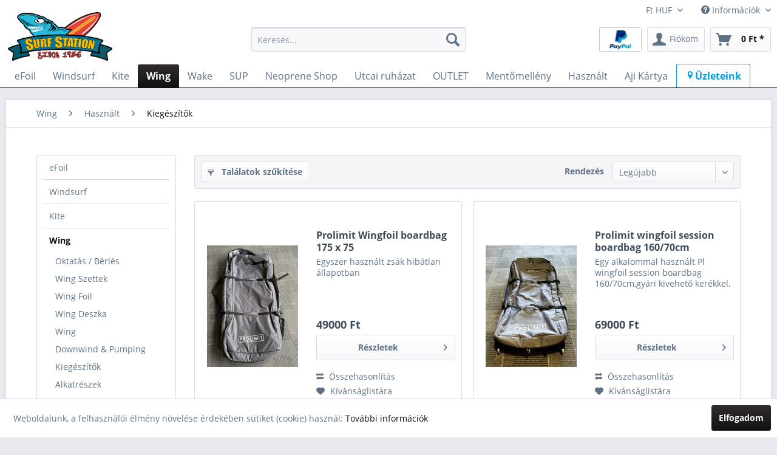

--- FILE ---
content_type: text/html; charset=UTF-8
request_url: https://www.surfstation.hu/wing/hasznalt/kiegeszitok/
body_size: 14364
content:
<!DOCTYPE html> <html class="no-js" lang="hu-HU" itemscope="itemscope" itemtype="http://schema.org/WebPage"> <head> <meta charset="utf-8"> <meta name="author" content="Surfstation Kft." /> <meta name="robots" content="index,follow" /> <meta name="revisit-after" content="7 days" /> <meta name="keywords" content="" /> <meta name="description" content="Magyarország legnagyobb Windsurf, Kitesurf felszerelés választéka. Szörf, windszörf, kite, kiteszörf, wakeboard, vízisport felszerelés és ruházat kategóriákban. Gaastra, Taboue, F-One, Brunotti deszkák. Prolimit és Manera neoprene ruházat webáruház. Windsurf portál. Fizetés akár PayPal és hitelkértya segítségével is lehetgésges. " /> <meta property="og:type" content="product.group" /> <meta property="og:site_name" content="Surfstation" /> <meta property="og:title" content="Kiegészítők" /> <meta property="og:description" content="Magyarország legnagyobb Windsurf, Kitesurf felszerelés választéka. Szörf, windszörf, kite, kiteszörf, wakeboard, vízisport felszerelés és ruházat…" /> <meta name="twitter:card" content="product" /> <meta name="twitter:site" content="Surfstation" /> <meta name="twitter:title" content="Kiegészítők" /> <meta name="twitter:description" content="Magyarország legnagyobb Windsurf, Kitesurf felszerelés választéka. Szörf, windszörf, kite, kiteszörf, wakeboard, vízisport felszerelés és ruházat…" /> <meta property="og:image" content="https://www.surfstation.hu/media/image/4e/f8/42/surfstation-logo-500w.png" /> <meta name="twitter:image" content="https://www.surfstation.hu/media/image/4e/f8/42/surfstation-logo-500w.png" /> <meta itemprop="copyrightHolder" content="Surfstation" /> <meta itemprop="copyrightYear" content="2018" /> <meta itemprop="isFamilyFriendly" content="True" /> <meta itemprop="image" content="https://www.surfstation.hu/media/image/4e/f8/42/surfstation-logo-500w.png" /> <meta name="viewport" content="width=device-width, initial-scale=1.0"> <meta name="mobile-web-app-capable" content="yes"> <meta name="apple-mobile-web-app-title" content="Surfstation"> <meta name="apple-mobile-web-app-capable" content="yes"> <meta name="apple-mobile-web-app-status-bar-style" content="default"> <link rel="apple-touch-icon-precomposed" href="https://www.surfstation.hu/media/image/6f/06/61/surfstation-apple-touch-180w.png"> <link rel="shortcut icon" href="https://www.surfstation.hu/media/image/46/41/13/surfstation-windows-tile-150x150.png"> <meta name="msapplication-navbutton-color" content="#111111" /> <meta name="application-name" content="Surfstation" /> <meta name="msapplication-starturl" content="https://www.surfstation.hu/" /> <meta name="msapplication-window" content="width=1024;height=768" /> <meta name="msapplication-TileImage" content="https://www.surfstation.hu/media/image/46/41/13/surfstation-windows-tile-150x150.png"> <meta name="msapplication-TileColor" content="#111111"> <meta name="theme-color" content="#111111" /> <link rel="canonical" href="https://www.surfstation.hu/wing/hasznalt/kiegeszitok/"/> <title itemprop="name">Kiegészítők | Használt | Wing | Surfstation</title> <link href="/web/cache/1697385925_961e74b7c51a958bd83ef70263d2e4b4.css" media="all" rel="stylesheet" type="text/css" /> <style> .emotion--banner-slider .banner-slider--title{ font-size: 17px; background: rgba(0,0,0,0.5) } .customProductSlider{ text-align: center; font-size: 20px !important; } .panel.has--border { border: none !important; } </style> <script>
window.basketData = {
hasData: false,
data:[]
};
</script> <div data-googleAnalytics="true" data-googleConversionID="" data-googleConversionLabel="" data-googleConversionLanguage="" data-googleTrackingID="UA-123178066-1" data-googleAnonymizeIp="1" data-googleOptOutCookie="" data-googleTrackingLibrary="ua" data-realAmount="" data-showCookieNote="1" data-cookieNoteMode="0" > </div> </head> <body class="is--ctl-listing is--act-index" > <div id="fb-root"></div> <script async defer crossorigin="anonymous" src="https://connect.facebook.net/hu_HU/sdk.js#xfbml=1&version=v15.0" nonce="vkVTKXsj"></script> <div class="page-wrap"> <noscript class="noscript-main"> <div class="alert is--warning"> <div class="alert--icon"> <i class="icon--element icon--warning"></i> </div> <div class="alert--content"> Az Surfstation összes funkciójának használatához ajánljuk, hogy ellenőrizze a Javascript beállításait. </div> </div> </noscript> <header class="header-main"> <div class="top-bar"> <div class="container block-group"> <nav class="top-bar--navigation block" role="menubar">  <div class="top-bar--currency navigation--entry"> <form method="post" class="currency--form"> <div class="field--select"> <div class="select-field"> <select name="__currency" class="currency--select" data-auto-submit="true"> <option value="3" selected="selected"> Ft HUF </option> <option value="4"> &euro; EUR </option> </select> </div> </div> </form> </div>  <div class="navigation--entry entry--compare is--hidden" role="menuitem" aria-haspopup="true" data-drop-down-menu="true">   </div> <div class="navigation--entry entry--service has--drop-down" role="menuitem" aria-haspopup="true" data-drop-down-menu="true"> <i class="icon--service"></i> Információk <ul class="service--list is--rounded" role="menu"> <li class="service--entry" role="menuitem"> <a class="service--link" href="http://eepurl.com/hQ8y_T" title="Hírlevél" target="_blank" rel="nofollow noopener"> Hírlevél </a> </li> <li class="service--entry" role="menuitem"> <a class="service--link" href="https://www.surfstation.hu/kapcsolat" title="Kapcsolat" target="_parent"> Kapcsolat </a> </li> <li class="service--entry" role="menuitem"> <a class="service--link" href="https://www.surfstation.hu/sitemap" title="Oldaltérkép" > Oldaltérkép </a> </li> <li class="service--entry" role="menuitem"> <a class="service--link" href="https://www.surfstation.hu/palyazatok" title="Pályázatok" > Pályázatok </a> </li> <li class="service--entry" role="menuitem"> <a class="service--link" href="https://www.surfstation.hu/szallitasi-informaciok" title="Szállítási információk" > Szállítási információk </a> </li> <li class="service--entry" role="menuitem"> <a class="service--link" href="https://www.surfstation.hu/uezleteink" title="Üzleteink" > Üzleteink </a> </li> </ul> </div> </nav> </div> </div> <div class="container header--navigation"> <div class="logo-main block-group" role="banner"> <div class="logo--shop block"> <a class="logo--link" href="https://www.surfstation.hu/" title="Surfstation - Váltás a kedzőoldalra"> <picture> <source srcset="https://www.surfstation.hu/media/image/4e/f8/42/surfstation-logo-500w.png" media="(min-width: 78.75em)"> <source srcset="https://www.surfstation.hu/media/image/4e/f8/42/surfstation-logo-500w.png" media="(min-width: 64em)"> <source srcset="https://www.surfstation.hu/media/image/4e/f8/42/surfstation-logo-500w.png" media="(min-width: 48em)"> <img srcset="https://www.surfstation.hu/media/image/4e/f8/42/surfstation-logo-500w.png" alt="Surfstation - Váltás a kedzőoldalra" /> </picture> </a> </div> </div> <nav class="shop--navigation block-group"> <ul class="navigation--list block-group" role="menubar"> <li class="navigation--entry entry--menu-left" role="menuitem"> <a class="entry--link entry--trigger btn is--icon-left" href="#offcanvas--left" data-offcanvas="true" data-offCanvasSelector=".sidebar-main" aria-label=""> <i class="icon--menu"></i> </a> </li> <li class="navigation--entry entry--search" role="menuitem" data-search="true" aria-haspopup="true" data-minLength="3"> <a class="btn entry--link entry--trigger" href="#show-hide--search" title="Kereső megjelenítése / bezárása" aria-label="Kereső megjelenítése / bezárása"> <i class="icon--search"></i> <span class="search--display">Kereső</span> </a> <form action="/search" method="get" class="main-search--form"> <input type="search" name="sSearch" aria-label="Keresés..." class="main-search--field" autocomplete="off" autocapitalize="off" placeholder="Keresés..." maxlength="30" /> <button type="submit" class="main-search--button" aria-label="Kereső"> <i class="icon--search"></i> <span class="main-search--text">Kereső</span> </button> <div class="form--ajax-loader">&nbsp;</div> </form> <div class="main-search--results"></div> </li>  <li class="navigation--entry entry--notepad" role="menuitem"> <a href="https://www.paypal.com/hu/webapps/mpp/personal" title="Hogyan működik a PayPal" onclick="javascript:window.open('https://www.paypal.com/hu/webapps/mpp/personal','WIPaypal','toolbar=no, location=no, directories=no, status=no, menubar=no, scrollbars=yes, resizable=yes, width=1060, height=700'); return false;" rel="nofollow noopener"> <img src="https://www.paypalobjects.com/webstatic/mktg/logo/pp_cc_mark_37x23.jpg" border="0" alt="PayPal Logo" style="padding:0; border: none; width: 70px;" class="btn"> </a> </li> <li class="navigation--entry entry--account with-slt" role="menuitem" data-offcanvas="true" data-offCanvasSelector=".account--dropdown-navigation"> <a href="https://www.surfstation.hu/account" title="Fiókom" aria-label="Fiókom" class="btn is--icon-left entry--link account--link"> <i class="icon--account"></i> <span class="account--display"> Fiókom </span> </a> <div class="account--dropdown-navigation"> <div class="navigation--smartphone"> <div class="entry--close-off-canvas"> <a href="#close-account-menu" class="account--close-off-canvas" title="Menü bezárása" aria-label="Menü bezárása"> Menü bezárása <i class="icon--arrow-right"></i> </a> </div> </div> <div class="account--menu is--rounded is--personalized"> <span class="navigation--headline"> Fiókom </span> <div class="account--menu-container"> <ul class="sidebar--navigation navigation--list is--level0 show--active-items"> <li class="navigation--entry"> <span class="navigation--signin"> <a href="https://www.surfstation.hu/account#hide-registration" class="blocked--link btn is--primary navigation--signin-btn" data-collapseTarget="#registration" data-action="close"> Belépés </a> <span class="navigation--register"> vagy <a href="https://www.surfstation.hu/account#show-registration" class="blocked--link" data-collapseTarget="#registration" data-action="open"> regisztráció </a> </span> </span> </li> <li class="navigation--entry"> <a href="https://www.surfstation.hu/account" title="Áttekintés" class="navigation--link"> Áttekintés </a> </li> <li class="navigation--entry"> <a href="https://www.surfstation.hu/account/profile" title="Profil" class="navigation--link" rel="nofollow"> Profil </a> </li> <li class="navigation--entry"> <a href="https://www.surfstation.hu/address/index/sidebar/" title="Címek" class="navigation--link" rel="nofollow"> Címek </a> </li> <li class="navigation--entry"> <a href="https://www.surfstation.hu/account/payment" title="Fizetési módok" class="navigation--link" rel="nofollow"> Fizetési módok </a> </li> <li class="navigation--entry"> <a href="https://www.surfstation.hu/StripePaymentAccount/manageCreditCards" title="Kártyák kezelése" class="navigation--link"> Kártyák kezelése </a> </li> <li class="navigation--entry"> <a href="https://www.surfstation.hu/account/orders" title="Megrendelések" class="navigation--link" rel="nofollow"> Megrendelések </a> </li> <li class="navigation--entry"> <a href="https://www.surfstation.hu/account/downloads" title="Letöltések" class="navigation--link" rel="nofollow"> Letöltések </a> </li> <li class="navigation--entry"> <a href="https://www.surfstation.hu/note" title="Kívánságlista" class="navigation--link" rel="nofollow"> Kívánságlista </a> </li> </ul> </div> </div> </div> </li> <li class="navigation--entry entry--cart" role="menuitem"> <a class="btn is--icon-left cart--link" href="https://www.surfstation.hu/checkout/cart" title="Kosár" aria-label="Kosár"> <span class="cart--display"> Kosár </span> <span class="badge is--primary is--minimal cart--quantity is--hidden">0</span> <i class="icon--basket"></i> <span class="cart--amount"> 0&nbsp;Ft * </span> </a> <div class="ajax-loader">&nbsp;</div> </li>  </ul> </nav> <div class="container--ajax-cart" data-collapse-cart="true" data-displayMode="offcanvas"></div> </div> </header> <nav class="navigation-main"> <div class="container" data-menu-scroller="true" data-listSelector=".navigation--list.container" data-viewPortSelector=".navigation--list-wrapper"> <div class="navigation--list-wrapper"> <ul class="navigation--list container" role="menubar" itemscope="itemscope" itemtype="http://schema.org/SiteNavigationElement"> <li class="navigation--entry" role="menuitem"><a class="navigation--link"href="https://www.surfstation.hu/efoil/" title="eFoil"itemprop="url"><span itemprop="name">eFoil</span></a></li><li class="navigation--entry" role="menuitem"><a class="navigation--link"href="https://www.surfstation.hu/windsurf/" title="Windsurf"itemprop="url"><span itemprop="name">Windsurf</span></a></li><li class="navigation--entry" role="menuitem"><a class="navigation--link"href="https://www.surfstation.hu/kite/" title="Kite"itemprop="url"><span itemprop="name">Kite</span></a></li><li class="navigation--entry is--active" role="menuitem"><a class="navigation--link is--active"href="https://www.surfstation.hu/wing/" title="Wing"itemprop="url"><span itemprop="name">Wing</span></a></li><li class="navigation--entry" role="menuitem"><a class="navigation--link"href="https://www.surfstation.hu/wake/" title="Wake"itemprop="url"><span itemprop="name">Wake</span></a></li><li class="navigation--entry" role="menuitem"><a class="navigation--link"href="https://www.surfstation.hu/sup/" title="SUP"itemprop="url"><span itemprop="name">SUP</span></a></li><li class="navigation--entry" role="menuitem"><a class="navigation--link"href="https://www.surfstation.hu/neoprene-shop/" title="Neoprene Shop"itemprop="url"><span itemprop="name">Neoprene Shop</span></a></li><li class="navigation--entry" role="menuitem"><a class="navigation--link"href="https://www.surfstation.hu/utcai-ruhazat/" title="Utcai ruházat"itemprop="url"><span itemprop="name">Utcai ruházat</span></a></li><li class="navigation--entry" role="menuitem"><a class="navigation--link"href="https://www.surfstation.hu/outlet/" title="OUTLET"itemprop="url"><span itemprop="name">OUTLET</span></a></li><li class="navigation--entry" role="menuitem"><a class="navigation--link"href="https://www.surfstation.hu/mentomelleny/" title="Mentőmellény"itemprop="url"><span itemprop="name">Mentőmellény</span></a></li><li class="navigation--entry" role="menuitem"><a class="navigation--link"href="https://www.surfstation.hu/hasznalt/" title="Használt"itemprop="url"><span itemprop="name">Használt</span></a></li><li class="navigation--entry" role="menuitem"><a class="navigation--link"href="https://www.surfstation.hu/aji-kartya/" title="Aji Kártya"itemprop="url"><span itemprop="name">Aji Kártya</span></a></li><li class="navigation--entry is--home"role="menuitem" style="border-top-left-radius: 3px;border-top-right-radius: 3px;border-bottom-right-radius: 0;border-bottom-left-radius: 0;border-top: 1px solid #009EE0;border-right: 1px solid #009EE0;border-left: 1px solid #009EE0"><a class="navigation--link"href="/uezleteink"title="Kezdőlap"itemprop="url"style="color: #009EE0; font-weight: bold"><span itemprop="name"><i class="icon--location"></i>Üzleteink</span></a></li> </ul> </div> <div class="advanced-menu" data-advanced-menu="true" data-hoverDelay="300"> <div class="menu--container"> <div class="button-container"> <a href="https://www.surfstation.hu/efoil/" class="button--category" aria-label=" Összes eFoil" title=" Összes eFoil"> <i class="icon--arrow-right"></i> Összes eFoil </a> <span class="button--close"> <i class="icon--cross"></i> </span> </div> <div class="content--wrapper has--content"> <ul class="menu--list menu--level-0 columns--4" style="width: 100%;"> <li class="menu--list-item item--level-0" style="width: 100%"> <a href="https://www.surfstation.hu/efoil/oktatas-berles/" class="menu--list-item-link" aria-label="Oktatás / Bérlés" title="Oktatás / Bérlés">Oktatás / Bérlés</a> </li> <li class="menu--list-item item--level-0" style="width: 100%"> <a href="https://www.surfstation.hu/efoil/e-foil-szettek/" class="menu--list-item-link" aria-label="E-Foil szettek" title="E-Foil szettek">E-Foil szettek</a> </li> <li class="menu--list-item item--level-0" style="width: 100%"> <a href="https://www.surfstation.hu/efoil/alkatreszek/" class="menu--list-item-link" aria-label="Alkatrészek" title="Alkatrészek">Alkatrészek</a> </li> <li class="menu--list-item item--level-0" style="width: 100%"> <a href="https://www.surfstation.hu/efoil/kiegeszitok/" class="menu--list-item-link" aria-label="Kiegészítők" title="Kiegészítők">Kiegészítők</a> </li> </ul> </div> </div> <div class="menu--container"> <div class="button-container"> <a href="https://www.surfstation.hu/windsurf/" class="button--category" aria-label=" Összes Windsurf" title=" Összes Windsurf"> <i class="icon--arrow-right"></i> Összes Windsurf </a> <span class="button--close"> <i class="icon--cross"></i> </span> </div> <div class="content--wrapper has--content"> <ul class="menu--list menu--level-0 columns--4" style="width: 100%;"> <li class="menu--list-item item--level-0" style="width: 100%"> <a href="https://www.surfstation.hu/windsurf/komplett-szettek/" class="menu--list-item-link" aria-label="Komplett Szettek" title="Komplett Szettek">Komplett Szettek</a> </li> <li class="menu--list-item item--level-0" style="width: 100%"> <a href="https://www.surfstation.hu/windsurf/deszka/" class="menu--list-item-link" aria-label="Deszka" title="Deszka">Deszka</a> </li> <li class="menu--list-item item--level-0" style="width: 100%"> <a href="https://www.surfstation.hu/windsurf/vitorla/" class="menu--list-item-link" aria-label="Vitorla" title="Vitorla">Vitorla</a> </li> <li class="menu--list-item item--level-0" style="width: 100%"> <a href="https://www.surfstation.hu/windsurf/wind-foil/" class="menu--list-item-link" aria-label="Wind Foil" title="Wind Foil">Wind Foil</a> </li> <li class="menu--list-item item--level-0" style="width: 100%"> <a href="https://www.surfstation.hu/windsurf/alkatreszek/" class="menu--list-item-link" aria-label="Alkatrészek" title="Alkatrészek">Alkatrészek</a> </li> <li class="menu--list-item item--level-0" style="width: 100%"> <a href="https://www.surfstation.hu/windsurf/kiegeszitok/" class="menu--list-item-link" aria-label="Kiegészítők" title="Kiegészítők">Kiegészítők</a> </li> <li class="menu--list-item item--level-0" style="width: 100%"> <a href="https://www.surfstation.hu/windsurf/hasznalt/" class="menu--list-item-link" aria-label="Használt" title="Használt">Használt</a> </li> <li class="menu--list-item item--level-0" style="width: 100%"> <a href="https://www.surfstation.hu/windsurf/chums/" class="menu--list-item-link" aria-label="Chums" title="Chums">Chums</a> </li> </ul> </div> </div> <div class="menu--container"> <div class="button-container"> <a href="https://www.surfstation.hu/kite/" class="button--category" aria-label=" Összes Kite" title=" Összes Kite"> <i class="icon--arrow-right"></i> Összes Kite </a> <span class="button--close"> <i class="icon--cross"></i> </span> </div> <div class="content--wrapper has--content"> <ul class="menu--list menu--level-0 columns--4" style="width: 100%;"> <li class="menu--list-item item--level-0" style="width: 100%"> <a href="https://www.surfstation.hu/kite/oktatas-berles/" class="menu--list-item-link" aria-label="Oktatás / Bérlés" title="Oktatás / Bérlés">Oktatás / Bérlés</a> </li> <li class="menu--list-item item--level-0" style="width: 100%"> <a href="https://www.surfstation.hu/kite/komplett-kite-szett/" class="menu--list-item-link" aria-label="Komplett kite szett" title="Komplett kite szett">Komplett kite szett</a> </li> <li class="menu--list-item item--level-0" style="width: 100%"> <a href="https://www.surfstation.hu/kite/kite-bar/" class="menu--list-item-link" aria-label="Kite &amp; Bar" title="Kite &amp; Bar">Kite & Bar</a> </li> <li class="menu--list-item item--level-0" style="width: 100%"> <a href="https://www.surfstation.hu/kite/kite-deszka/" class="menu--list-item-link" aria-label="Kite Deszka" title="Kite Deszka">Kite Deszka</a> </li> <li class="menu--list-item item--level-0" style="width: 100%"> <a href="https://www.surfstation.hu/kite/kite-foil/" class="menu--list-item-link" aria-label="Kite Foil" title="Kite Foil">Kite Foil</a> </li> <li class="menu--list-item item--level-0" style="width: 100%"> <a href="https://www.surfstation.hu/kite/alkatreszek/" class="menu--list-item-link" aria-label="Alkatrészek" title="Alkatrészek">Alkatrészek</a> </li> <li class="menu--list-item item--level-0" style="width: 100%"> <a href="https://www.surfstation.hu/kite/kiegeszitok/" class="menu--list-item-link" aria-label="Kiegészítők" title="Kiegészítők">Kiegészítők</a> </li> <li class="menu--list-item item--level-0" style="width: 100%"> <a href="https://www.surfstation.hu/kite/hasznalt/" class="menu--list-item-link" aria-label="Használt" title="Használt">Használt</a> </li> <li class="menu--list-item item--level-0" style="width: 100%"> <a href="https://www.surfstation.hu/kite/chums/" class="menu--list-item-link" aria-label="Chums" title="Chums">Chums</a> </li> </ul> </div> </div> <div class="menu--container"> <div class="button-container"> <a href="https://www.surfstation.hu/wing/" class="button--category" aria-label=" Összes Wing" title=" Összes Wing"> <i class="icon--arrow-right"></i> Összes Wing </a> <span class="button--close"> <i class="icon--cross"></i> </span> </div> <div class="content--wrapper has--content"> <ul class="menu--list menu--level-0 columns--4" style="width: 100%;"> <li class="menu--list-item item--level-0" style="width: 100%"> <a href="https://www.surfstation.hu/wing/oktatas-berles/" class="menu--list-item-link" aria-label="Oktatás / Bérlés" title="Oktatás / Bérlés">Oktatás / Bérlés</a> </li> <li class="menu--list-item item--level-0" style="width: 100%"> <a href="https://www.surfstation.hu/wing/wing-szettek/" class="menu--list-item-link" aria-label="Wing Szettek" title="Wing Szettek">Wing Szettek</a> </li> <li class="menu--list-item item--level-0" style="width: 100%"> <a href="https://www.surfstation.hu/wing/wing-foil/" class="menu--list-item-link" aria-label="Wing Foil" title="Wing Foil">Wing Foil</a> </li> <li class="menu--list-item item--level-0" style="width: 100%"> <a href="https://www.surfstation.hu/wing/wing-deszka/" class="menu--list-item-link" aria-label="Wing Deszka" title="Wing Deszka">Wing Deszka</a> </li> <li class="menu--list-item item--level-0" style="width: 100%"> <a href="https://www.surfstation.hu/wing/wing/" class="menu--list-item-link" aria-label="Wing" title="Wing">Wing</a> </li> <li class="menu--list-item item--level-0" style="width: 100%"> <a href="https://www.surfstation.hu/wing/downwind-pumping/" class="menu--list-item-link" aria-label="Downwind &amp; Pumping" title="Downwind &amp; Pumping">Downwind & Pumping</a> </li> <li class="menu--list-item item--level-0" style="width: 100%"> <a href="https://www.surfstation.hu/wing/kiegeszitok/" class="menu--list-item-link" aria-label="Kiegészítők" title="Kiegészítők">Kiegészítők</a> </li> <li class="menu--list-item item--level-0" style="width: 100%"> <a href="https://www.surfstation.hu/wing/alkatreszek/" class="menu--list-item-link" aria-label="Alkatrészek" title="Alkatrészek">Alkatrészek</a> </li> <li class="menu--list-item item--level-0" style="width: 100%"> <a href="https://www.surfstation.hu/wing/hasznalt/" class="menu--list-item-link" aria-label="Használt" title="Használt">Használt</a> </li> </ul> </div> </div> <div class="menu--container"> <div class="button-container"> <a href="https://www.surfstation.hu/wake/" class="button--category" aria-label=" Összes Wake" title=" Összes Wake"> <i class="icon--arrow-right"></i> Összes Wake </a> <span class="button--close"> <i class="icon--cross"></i> </span> </div> <div class="content--wrapper has--content"> <ul class="menu--list menu--level-0 columns--4" style="width: 100%;"> <li class="menu--list-item item--level-0" style="width: 100%"> <a href="https://www.surfstation.hu/wake/wakeboard-szettek/" class="menu--list-item-link" aria-label="Wakeboard szettek" title="Wakeboard szettek">Wakeboard szettek</a> </li> <li class="menu--list-item item--level-0" style="width: 100%"> <a href="https://www.surfstation.hu/wake/deszka-koetes/" class="menu--list-item-link" aria-label="Deszka&amp;Kötés" title="Deszka&amp;Kötés">Deszka&Kötés</a> </li> <li class="menu--list-item item--level-0" style="width: 100%"> <a href="https://www.surfstation.hu/wake/wake-foil/" class="menu--list-item-link" aria-label="Wake Foil" title="Wake Foil">Wake Foil</a> </li> <li class="menu--list-item item--level-0" style="width: 100%"> <a href="https://www.surfstation.hu/wake/tube/" class="menu--list-item-link" aria-label="Tube" title="Tube">Tube</a> </li> <li class="menu--list-item item--level-0" style="width: 100%"> <a href="https://www.surfstation.hu/wake/surf-ski/" class="menu--list-item-link" aria-label="Surf &amp; Ski" title="Surf &amp; Ski">Surf & Ski</a> </li> <li class="menu--list-item item--level-0" style="width: 100%"> <a href="https://www.surfstation.hu/wake/kiegeszitok/" class="menu--list-item-link" aria-label="Kiegészítők" title="Kiegészítők">Kiegészítők</a> </li> <li class="menu--list-item item--level-0" style="width: 100%"> <a href="https://www.surfstation.hu/wake/hasznalt/" class="menu--list-item-link" aria-label="Használt" title="Használt">Használt</a> </li> <li class="menu--list-item item--level-0" style="width: 100%"> <a href="https://www.surfstation.hu/wake/chums/" class="menu--list-item-link" aria-label="Chums" title="Chums">Chums</a> </li> </ul> </div> </div> <div class="menu--container"> <div class="button-container"> <a href="https://www.surfstation.hu/sup/" class="button--category" aria-label=" Összes SUP" title=" Összes SUP"> <i class="icon--arrow-right"></i> Összes SUP </a> <span class="button--close"> <i class="icon--cross"></i> </span> </div> <div class="content--wrapper has--content"> <ul class="menu--list menu--level-0 columns--4" style="width: 100%;"> <li class="menu--list-item item--level-0" style="width: 100%"> <a href="https://www.surfstation.hu/sup/sup-deszkak/" class="menu--list-item-link" aria-label="SUP deszkák" title="SUP deszkák">SUP deszkák</a> </li> <li class="menu--list-item item--level-0" style="width: 100%"> <a href="https://www.surfstation.hu/sup/windsurf-sup/" class="menu--list-item-link" aria-label="Windsurf SUP" title="Windsurf SUP">Windsurf SUP</a> </li> <li class="menu--list-item item--level-0" style="width: 100%"> <a href="https://www.surfstation.hu/sup/mentomelleny/" class="menu--list-item-link" aria-label="Mentőmellény" title="Mentőmellény">Mentőmellény</a> </li> <li class="menu--list-item item--level-0" style="width: 100%"> <a href="https://www.surfstation.hu/sup/alkatreszek/" class="menu--list-item-link" aria-label="Alkatrészek" title="Alkatrészek">Alkatrészek</a> </li> <li class="menu--list-item item--level-0" style="width: 100%"> <a href="https://www.surfstation.hu/sup/kiegeszitok/" class="menu--list-item-link" aria-label="Kiegészítők" title="Kiegészítők">Kiegészítők</a> </li> <li class="menu--list-item item--level-0" style="width: 100%"> <a href="https://www.surfstation.hu/foil/sup-foil/" class="menu--list-item-link" aria-label="Sup Foil" title="Sup Foil">Sup Foil</a> </li> <li class="menu--list-item item--level-0" style="width: 100%"> <a href="https://www.surfstation.hu/hasznalt/sup/" class="menu--list-item-link" aria-label="Használt" title="Használt">Használt</a> </li> <li class="menu--list-item item--level-0" style="width: 100%"> <a href="https://www.surfstation.hu/sup/chums/" class="menu--list-item-link" aria-label="Chums" title="Chums">Chums</a> </li> </ul> </div> </div> <div class="menu--container"> <div class="button-container"> <a href="https://www.surfstation.hu/neoprene-shop/" class="button--category" aria-label=" Összes Neoprene Shop" title=" Összes Neoprene Shop"> <i class="icon--arrow-right"></i> Összes Neoprene Shop </a> <span class="button--close"> <i class="icon--cross"></i> </span> </div> <div class="content--wrapper has--content"> <ul class="menu--list menu--level-0 columns--4" style="width: 100%;"> <li class="menu--list-item item--level-0" style="width: 100%"> <a href="https://www.surfstation.hu/neoprene-shop/neoprene-szettek/" class="menu--list-item-link" aria-label="Neoprene szettek" title="Neoprene szettek">Neoprene szettek</a> </li> <li class="menu--list-item item--level-0" style="width: 100%"> <a href="https://www.surfstation.hu/neoprene-shop/ferfi/" class="menu--list-item-link" aria-label="Férfi" title="Férfi">Férfi</a> </li> <li class="menu--list-item item--level-0" style="width: 100%"> <a href="https://www.surfstation.hu/neoprene-shop/noi/" class="menu--list-item-link" aria-label="Női" title="Női">Női</a> </li> <li class="menu--list-item item--level-0" style="width: 100%"> <a href="https://www.surfstation.hu/neoprene-shop/junior/" class="menu--list-item-link" aria-label="Junior" title="Junior">Junior</a> </li> <li class="menu--list-item item--level-0" style="width: 100%"> <a href="https://www.surfstation.hu/neoprene-shop/felso-nadrag/" class="menu--list-item-link" aria-label="Felső &amp; Nadrág" title="Felső &amp; Nadrág">Felső & Nadrág</a> </li> <li class="menu--list-item item--level-0" style="width: 100%"> <a href="https://www.surfstation.hu/neoprene-shop/kiegeszitok/" class="menu--list-item-link" aria-label="Kiegészítők" title="Kiegészítők">Kiegészítők</a> </li> <li class="menu--list-item item--level-0" style="width: 100%"> <a href="https://www.surfstation.hu/neoprene-shop/lycra/" class="menu--list-item-link" aria-label="Lycra" title="Lycra">Lycra</a> </li> <li class="menu--list-item item--level-0" style="width: 100%"> <a href="https://www.surfstation.hu/neoprene-shop/alaoeltoezet/" class="menu--list-item-link" aria-label="Aláöltözet" title="Aláöltözet">Aláöltözet</a> </li> <li class="menu--list-item item--level-0" style="width: 100%"> <a href="https://www.surfstation.hu/neoprene-shop/hasznalt/" class="menu--list-item-link" aria-label="Használt" title="Használt">Használt</a> </li> </ul> </div> </div> <div class="menu--container"> <div class="button-container"> <a href="https://www.surfstation.hu/utcai-ruhazat/" class="button--category" aria-label=" Összes Utcai ruházat" title=" Összes Utcai ruházat"> <i class="icon--arrow-right"></i> Összes Utcai ruházat </a> <span class="button--close"> <i class="icon--cross"></i> </span> </div> <div class="content--wrapper has--content"> <ul class="menu--list menu--level-0 columns--4" style="width: 100%;"> <li class="menu--list-item item--level-0" style="width: 100%"> <a href="https://www.surfstation.hu/utcai-ruhazat/polok/" class="menu--list-item-link" aria-label="Pólók" title="Pólók">Pólók</a> </li> <li class="menu--list-item item--level-0" style="width: 100%"> <a href="https://www.surfstation.hu/utcai-ruhazat/puloverek/" class="menu--list-item-link" aria-label="Pulóverek" title="Pulóverek">Pulóverek</a> </li> <li class="menu--list-item item--level-0" style="width: 100%"> <a href="https://www.surfstation.hu/utcai-ruhazat/sapkak/" class="menu--list-item-link" aria-label="Sapkák" title="Sapkák">Sapkák</a> </li> <li class="menu--list-item item--level-0" style="width: 100%"> <a href="https://www.surfstation.hu/utcai-ruhazat/boardshort/" class="menu--list-item-link" aria-label="Boardshort" title="Boardshort">Boardshort</a> </li> <li class="menu--list-item item--level-0" style="width: 100%"> <a href="https://www.surfstation.hu/utcai-ruhazat/napszemueveg/" class="menu--list-item-link" aria-label="Napszemüveg" title="Napszemüveg">Napszemüveg</a> </li> </ul> </div> </div> <div class="menu--container"> <div class="button-container"> <a href="https://www.surfstation.hu/outlet/" class="button--category" aria-label=" Összes OUTLET" title=" Összes OUTLET"> <i class="icon--arrow-right"></i> Összes OUTLET </a> <span class="button--close"> <i class="icon--cross"></i> </span> </div> <div class="content--wrapper has--content"> <ul class="menu--list menu--level-0 columns--4" style="width: 100%;"> <li class="menu--list-item item--level-0" style="width: 100%"> <a href="https://www.surfstation.hu/outlet/neopren-ruhak/" class="menu--list-item-link" aria-label="Neoprén ruhák" title="Neoprén ruhák">Neoprén ruhák</a> </li> <li class="menu--list-item item--level-0" style="width: 100%"> <a href="https://www.surfstation.hu/outlet/vizisport-kiegeszitok/" class="menu--list-item-link" aria-label="Vizisport kiegészítők" title="Vizisport kiegészítők">Vizisport kiegészítők</a> </li> <li class="menu--list-item item--level-0" style="width: 100%"> <a href="https://www.surfstation.hu/wing/hasznalt/" class="menu--list-item-link" aria-label="Wing Használt" title="Wing Használt" target="https://www.surfstation.hu/wing/">Wing Használt</a> </li> <li class="menu--list-item item--level-0" style="width: 100%"> <a href="https://www.surfstation.hu/kite/hasznalt/" class="menu--list-item-link" aria-label="Kite Használt" title="Kite Használt" target="https://www.surfstation.hu/kite/">Kite Használt</a> </li> <li class="menu--list-item item--level-0" style="width: 100%"> <a href="https://www.surfstation.hu/windsurf/hasznalt/" class="menu--list-item-link" aria-label="Windsurf Használt" title="Windsurf Használt" target="https://www.surfstation.hu/winds">Windsurf Használt</a> </li> <li class="menu--list-item item--level-0" style="width: 100%"> <a href="https://www.surfstation.hu/outlet/sup-wake-hasznalt/" class="menu--list-item-link" aria-label="SUP&amp;Wake Használt" title="SUP&amp;Wake Használt">SUP&Wake Használt</a> </li> </ul> </div> </div> <div class="menu--container"> <div class="button-container"> <a href="https://www.surfstation.hu/mentomelleny/" class="button--category" aria-label=" Összes Mentőmellény" title=" Összes Mentőmellény"> <i class="icon--arrow-right"></i> Összes Mentőmellény </a> <span class="button--close"> <i class="icon--cross"></i> </span> </div> </div> <div class="menu--container"> <div class="button-container"> <a href="https://www.surfstation.hu/hasznalt/" class="button--category" aria-label=" Összes Használt" title=" Összes Használt"> <i class="icon--arrow-right"></i> Összes Használt </a> <span class="button--close"> <i class="icon--cross"></i> </span> </div> <div class="content--wrapper has--content"> <ul class="menu--list menu--level-0 columns--4" style="width: 100%;"> <li class="menu--list-item item--level-0" style="width: 100%"> <a href="https://www.surfstation.hu/hasznalt/windsurf/" class="menu--list-item-link" aria-label="Windsurf" title="Windsurf">Windsurf</a> </li> <li class="menu--list-item item--level-0" style="width: 100%"> <a href="https://www.surfstation.hu/kite/hasznalt/" class="menu--list-item-link" aria-label="Kite" title="Kite" target="_blank">Kite</a> </li> <li class="menu--list-item item--level-0" style="width: 100%"> <a href="https://www.surfstation.hu/hasznalt/wake/" class="menu--list-item-link" aria-label="Wake" title="Wake">Wake</a> </li> <li class="menu--list-item item--level-0" style="width: 100%"> <a href="https://www.surfstation.hu/hasznalt/sup/" class="menu--list-item-link" aria-label="SUP" title="SUP">SUP</a> </li> <li class="menu--list-item item--level-0" style="width: 100%"> <a href="https://www.surfstation.hu/hasznalt/wing/" class="menu--list-item-link" aria-label="Wing" title="Wing">Wing</a> </li> </ul> </div> </div> <div class="menu--container"> <div class="button-container"> <a href="https://www.surfstation.hu/aji-kartya/" class="button--category" aria-label=" Összes Aji Kártya" title=" Összes Aji Kártya"> <i class="icon--arrow-right"></i> Összes Aji Kártya </a> <span class="button--close"> <i class="icon--cross"></i> </span> </div> </div> </div> </div> </nav> <section class=" content-main container block-group"> <nav class="content--breadcrumb block"> <ul class="breadcrumb--list" role="menu" itemscope itemtype="http://schema.org/BreadcrumbList"> <li role="menuitem" class="breadcrumb--entry" itemprop="itemListElement" itemscope itemtype="http://schema.org/ListItem"> <a class="breadcrumb--link" href="https://www.surfstation.hu/wing/" title="Wing" itemprop="item"> <link itemprop="url" href="https://www.surfstation.hu/wing/" /> <span class="breadcrumb--title" itemprop="name">Wing</span> </a> <meta itemprop="position" content="0" /> </li> <li role="none" class="breadcrumb--separator"> <i class="icon--arrow-right"></i> </li> <li role="menuitem" class="breadcrumb--entry" itemprop="itemListElement" itemscope itemtype="http://schema.org/ListItem"> <a class="breadcrumb--link" href="https://www.surfstation.hu/wing/hasznalt/" title="Használt" itemprop="item"> <link itemprop="url" href="https://www.surfstation.hu/wing/hasznalt/" /> <span class="breadcrumb--title" itemprop="name">Használt</span> </a> <meta itemprop="position" content="1" /> </li> <li role="none" class="breadcrumb--separator"> <i class="icon--arrow-right"></i> </li> <li role="menuitem" class="breadcrumb--entry is--active" itemprop="itemListElement" itemscope itemtype="http://schema.org/ListItem"> <a class="breadcrumb--link" href="https://www.surfstation.hu/wing/hasznalt/kiegeszitok/" title="Kiegészítők" itemprop="item"> <link itemprop="url" href="https://www.surfstation.hu/wing/hasznalt/kiegeszitok/" /> <span class="breadcrumb--title" itemprop="name">Kiegészítők</span> </a> <meta itemprop="position" content="2" /> </li> </ul> </nav> <div class="content-main--inner"> <div id='cookie-consent' class='off-canvas is--left' data-cookie-consent-manager='true'> <div class='cookie-consent--header cookie-consent--close'> Cookie-Einstellungen <i class="icon--arrow-right"></i> </div> <div class='cookie-consent--description'> Diese Website benutzt Cookies, die für den technischen Betrieb der Website erforderlich sind und stets gesetzt werden. Andere Cookies, die den Komfort bei Benutzung dieser Website erhöhen, der Direktwerbung dienen oder die Interaktion mit anderen Websites und sozialen Netzwerken vereinfachen sollen, werden nur mit Ihrer Zustimmung gesetzt. </div> </div> <aside class="sidebar-main off-canvas"> <div class="navigation--smartphone"> <ul class="navigation--list "> <li class="navigation--entry entry--close-off-canvas"> <a href="#close-categories-menu" title="Menü bezárása" class="navigation--link"> Menü bezárása <i class="icon--arrow-right"></i> </a> </li> </ul> <div class="mobile--switches">  <div class="top-bar--currency navigation--entry"> <form method="post" class="currency--form"> <div class="field--select"> <div class="select-field"> <select name="__currency" class="currency--select" data-auto-submit="true"> <option value="3" selected="selected"> Ft HUF </option> <option value="4"> &euro; EUR </option> </select> </div> </div> </form> </div>  </div> </div> <div class="sidebar--categories-wrapper" data-subcategory-nav="true" data-mainCategoryId="37" data-categoryId="1435" data-fetchUrl="/widgets/listing/getCategory/categoryId/1435"> <div class="categories--headline navigation--headline"> Kategóriák </div> <div class="sidebar--categories-navigation"> <ul class="sidebar--navigation categories--navigation navigation--list is--drop-down is--level0 is--rounded" role="menu"> <li class="navigation--entry has--sub-children" role="menuitem"> <a class="navigation--link link--go-forward" href="https://www.surfstation.hu/efoil/" data-categoryId="1500" data-fetchUrl="/widgets/listing/getCategory/categoryId/1500" title="eFoil" > eFoil <span class="is--icon-right"> <i class="icon--arrow-right"></i> </span> </a> </li> <li class="navigation--entry has--sub-children" role="menuitem"> <a class="navigation--link link--go-forward" href="https://www.surfstation.hu/windsurf/" data-categoryId="664" data-fetchUrl="/widgets/listing/getCategory/categoryId/664" title="Windsurf" > Windsurf <span class="is--icon-right"> <i class="icon--arrow-right"></i> </span> </a> </li> <li class="navigation--entry has--sub-children" role="menuitem"> <a class="navigation--link link--go-forward" href="https://www.surfstation.hu/kite/" data-categoryId="697" data-fetchUrl="/widgets/listing/getCategory/categoryId/697" title="Kite" > Kite <span class="is--icon-right"> <i class="icon--arrow-right"></i> </span> </a> </li> <li class="navigation--entry is--active has--sub-categories has--sub-children" role="menuitem"> <a class="navigation--link is--active has--sub-categories link--go-forward" href="https://www.surfstation.hu/wing/" data-categoryId="1173" data-fetchUrl="/widgets/listing/getCategory/categoryId/1173" title="Wing" > Wing <span class="is--icon-right"> <i class="icon--arrow-right"></i> </span> </a> <ul class="sidebar--navigation categories--navigation navigation--list is--level1 is--rounded" role="menu"> <li class="navigation--entry has--sub-children" role="menuitem"> <a class="navigation--link link--go-forward" href="https://www.surfstation.hu/wing/oktatas-berles/" data-categoryId="1707" data-fetchUrl="/widgets/listing/getCategory/categoryId/1707" title="Oktatás / Bérlés" > Oktatás / Bérlés <span class="is--icon-right"> <i class="icon--arrow-right"></i> </span> </a> </li> <li class="navigation--entry has--sub-children" role="menuitem"> <a class="navigation--link link--go-forward" href="https://www.surfstation.hu/wing/wing-szettek/" data-categoryId="1630" data-fetchUrl="/widgets/listing/getCategory/categoryId/1630" title="Wing Szettek" > Wing Szettek <span class="is--icon-right"> <i class="icon--arrow-right"></i> </span> </a> </li> <li class="navigation--entry has--sub-children" role="menuitem"> <a class="navigation--link link--go-forward" href="https://www.surfstation.hu/wing/wing-foil/" data-categoryId="1632" data-fetchUrl="/widgets/listing/getCategory/categoryId/1632" title="Wing Foil" > Wing Foil <span class="is--icon-right"> <i class="icon--arrow-right"></i> </span> </a> </li> <li class="navigation--entry has--sub-children" role="menuitem"> <a class="navigation--link link--go-forward" href="https://www.surfstation.hu/wing/wing-deszka/" data-categoryId="1634" data-fetchUrl="/widgets/listing/getCategory/categoryId/1634" title="Wing Deszka" > Wing Deszka <span class="is--icon-right"> <i class="icon--arrow-right"></i> </span> </a> </li> <li class="navigation--entry has--sub-children" role="menuitem"> <a class="navigation--link link--go-forward" href="https://www.surfstation.hu/wing/wing/" data-categoryId="1224" data-fetchUrl="/widgets/listing/getCategory/categoryId/1224" title="Wing" > Wing <span class="is--icon-right"> <i class="icon--arrow-right"></i> </span> </a> </li> <li class="navigation--entry" role="menuitem"> <a class="navigation--link" href="https://www.surfstation.hu/wing/downwind-pumping/" data-categoryId="1648" data-fetchUrl="/widgets/listing/getCategory/categoryId/1648" title="Downwind &amp; Pumping" > Downwind & Pumping </a> </li> <li class="navigation--entry has--sub-children" role="menuitem"> <a class="navigation--link link--go-forward" href="https://www.surfstation.hu/wing/kiegeszitok/" data-categoryId="1393" data-fetchUrl="/widgets/listing/getCategory/categoryId/1393" title="Kiegészítők" > Kiegészítők <span class="is--icon-right"> <i class="icon--arrow-right"></i> </span> </a> </li> <li class="navigation--entry" role="menuitem"> <a class="navigation--link" href="https://www.surfstation.hu/wing/alkatreszek/" data-categoryId="1256" data-fetchUrl="/widgets/listing/getCategory/categoryId/1256" title="Alkatrészek" > Alkatrészek </a> </li> <li class="navigation--entry is--active has--sub-categories has--sub-children" role="menuitem"> <a class="navigation--link is--active has--sub-categories link--go-forward" href="https://www.surfstation.hu/wing/hasznalt/" data-categoryId="1389" data-fetchUrl="/widgets/listing/getCategory/categoryId/1389" title="Használt" > Használt <span class="is--icon-right"> <i class="icon--arrow-right"></i> </span> </a> <ul class="sidebar--navigation categories--navigation navigation--list is--level2 navigation--level-high is--rounded" role="menu"> <li class="navigation--entry" role="menuitem"> <a class="navigation--link" href="https://www.surfstation.hu/wing/hasznalt/f-one-wing/" data-categoryId="1434" data-fetchUrl="/widgets/listing/getCategory/categoryId/1434" title="F-ONE WING" > F-ONE WING </a> </li> <li class="navigation--entry" role="menuitem"> <a class="navigation--link" href="https://www.surfstation.hu/wing/hasznalt/egyeb-wing/" data-categoryId="1402" data-fetchUrl="/widgets/listing/getCategory/categoryId/1402" title="EGYÉB WING" > EGYÉB WING </a> </li> <li class="navigation--entry" role="menuitem"> <a class="navigation--link" href="https://www.surfstation.hu/wing/hasznalt/komplett/" data-categoryId="1404" data-fetchUrl="/widgets/listing/getCategory/categoryId/1404" title="Komplett" > Komplett </a> </li> <li class="navigation--entry" role="menuitem"> <a class="navigation--link" href="https://www.surfstation.hu/wing/hasznalt/deszka/" data-categoryId="1401" data-fetchUrl="/widgets/listing/getCategory/categoryId/1401" title="Deszka" > Deszka </a> </li> <li class="navigation--entry" role="menuitem"> <a class="navigation--link" href="https://www.surfstation.hu/wing/hasznalt/foil/" data-categoryId="1403" data-fetchUrl="/widgets/listing/getCategory/categoryId/1403" title="Foil" > Foil </a> </li> <li class="navigation--entry is--active" role="menuitem"> <a class="navigation--link is--active" href="https://www.surfstation.hu/wing/hasznalt/kiegeszitok/" data-categoryId="1435" data-fetchUrl="/widgets/listing/getCategory/categoryId/1435" title="Kiegészítők" > Kiegészítők </a> </li> </ul> </li> </ul> </li> <li class="navigation--entry has--sub-children" role="menuitem"> <a class="navigation--link link--go-forward" href="https://www.surfstation.hu/wake/" data-categoryId="725" data-fetchUrl="/widgets/listing/getCategory/categoryId/725" title="Wake" > Wake <span class="is--icon-right"> <i class="icon--arrow-right"></i> </span> </a> </li> <li class="navigation--entry has--sub-children" role="menuitem"> <a class="navigation--link link--go-forward" href="https://www.surfstation.hu/sup/" data-categoryId="738" data-fetchUrl="/widgets/listing/getCategory/categoryId/738" title="SUP" > SUP <span class="is--icon-right"> <i class="icon--arrow-right"></i> </span> </a> </li> <li class="navigation--entry has--sub-children" role="menuitem"> <a class="navigation--link link--go-forward" href="https://www.surfstation.hu/neoprene-shop/" data-categoryId="573" data-fetchUrl="/widgets/listing/getCategory/categoryId/573" title="Neoprene Shop" > Neoprene Shop <span class="is--icon-right"> <i class="icon--arrow-right"></i> </span> </a> </li> <li class="navigation--entry has--sub-children" role="menuitem"> <a class="navigation--link link--go-forward" href="https://www.surfstation.hu/utcai-ruhazat/" data-categoryId="1611" data-fetchUrl="/widgets/listing/getCategory/categoryId/1611" title="Utcai ruházat" > Utcai ruházat <span class="is--icon-right"> <i class="icon--arrow-right"></i> </span> </a> </li> <li class="navigation--entry has--sub-children" role="menuitem"> <a class="navigation--link link--go-forward" href="https://www.surfstation.hu/outlet/" data-categoryId="1660" data-fetchUrl="/widgets/listing/getCategory/categoryId/1660" title="OUTLET" > OUTLET <span class="is--icon-right"> <i class="icon--arrow-right"></i> </span> </a> </li> <li class="navigation--entry" role="menuitem"> <a class="navigation--link" href="https://www.surfstation.hu/mentomelleny/" data-categoryId="1229" data-fetchUrl="/widgets/listing/getCategory/categoryId/1229" title="Mentőmellény" > Mentőmellény </a> </li> <li class="navigation--entry has--sub-children" role="menuitem"> <a class="navigation--link link--go-forward" href="https://www.surfstation.hu/hasznalt/" data-categoryId="491" data-fetchUrl="/widgets/listing/getCategory/categoryId/491" title="Használt" > Használt <span class="is--icon-right"> <i class="icon--arrow-right"></i> </span> </a> </li> <li class="navigation--entry" role="menuitem"> <a class="navigation--link" href="https://www.surfstation.hu/aji-kartya/" data-categoryId="863" data-fetchUrl="/widgets/listing/getCategory/categoryId/863" title="Aji Kártya" > Aji Kártya </a> </li> <li class="navigation--entry" role="menuitem"> <a class="navigation--link" href="https://www.surfstation.hu/esemenyek/" data-categoryId="1375" data-fetchUrl="/widgets/listing/getCategory/categoryId/1375" title="Események" > Események </a> </li> <li class="navigation--entry" role="menuitem"> <a class="navigation--link" href="https://www.surfstation.hu/hirek/" data-categoryId="1305" data-fetchUrl="/widgets/listing/getCategory/categoryId/1305" title="Hírek" > Hírek </a> </li> <li class="navigation--entry has--sub-children" role="menuitem"> <a class="navigation--link link--go-forward" href="https://www.surfstation.hu/rolunk/" data-categoryId="59" data-fetchUrl="/widgets/listing/getCategory/categoryId/59" title="Rólunk" > Rólunk <span class="is--icon-right"> <i class="icon--arrow-right"></i> </span> </a> </li> </ul> </div> <div class="shop-sites--container is--rounded"> <div class="shop-sites--headline navigation--headline"> Információk </div> <ul class="shop-sites--navigation sidebar--navigation navigation--list is--drop-down is--level0" role="menu"> <li class="navigation--entry" role="menuitem"> <a class="navigation--link" href="http://eepurl.com/hQ8y_T" title="Hírlevél" data-categoryId="53" data-fetchUrl="/widgets/listing/getCustomPage/pageId/53" target="_blank" rel="nofollow noopener"> Hírlevél </a> </li> <li class="navigation--entry" role="menuitem"> <a class="navigation--link" href="https://www.surfstation.hu/kapcsolat" title="Kapcsolat" data-categoryId="52" data-fetchUrl="/widgets/listing/getCustomPage/pageId/52" target="_parent"> Kapcsolat </a> </li> <li class="navigation--entry" role="menuitem"> <a class="navigation--link" href="https://www.surfstation.hu/sitemap" title="Oldaltérkép" data-categoryId="54" data-fetchUrl="/widgets/listing/getCustomPage/pageId/54" > Oldaltérkép </a> </li> <li class="navigation--entry" role="menuitem"> <a class="navigation--link" href="https://www.surfstation.hu/palyazatok" title="Pályázatok" data-categoryId="63" data-fetchUrl="/widgets/listing/getCustomPage/pageId/63" > Pályázatok </a> </li> <li class="navigation--entry" role="menuitem"> <a class="navigation--link" href="https://www.surfstation.hu/szallitasi-informaciok" title="Szállítási információk" data-categoryId="49" data-fetchUrl="/widgets/listing/getCustomPage/pageId/49" > Szállítási információk </a> </li> <li class="navigation--entry" role="menuitem"> <a class="navigation--link" href="https://www.surfstation.hu/uezleteink" title="Üzleteink" data-categoryId="57" data-fetchUrl="/widgets/listing/getCustomPage/pageId/57" > Üzleteink </a> </li> </ul> </div> <div class="paypal-sidebar panel"> <div class="panel--body"> <a onclick="window.open(this.href, 'olcwhatispaypal','toolbar=no, location=no, directories=no, status=no, menubar=no, scrollbars=yes, resizable=yes, width=400, height=500'); return false;" href="https://www.paypal.com/de/cgi-bin/webscr?cmd=xpt/cps/popup/OLCWhatIsPayPal-outside" title="Elfogadjuk a PayPal -t" target="_blank" rel="nofollow noopener"> <img class="paypal-sidebar--logo" src="/engine/Shopware/Plugins/Community/Frontend/SwagPaymentPaypal/Views/responsive/frontend/_public/src/img/paypal-logo.png" alt="PayPal Logo"/> </a> </div> </div> </div> </aside> <div class="content--wrapper"> <div class="content listing--content">  <div class="listing--wrapper visible--xl visible--l visible--m visible--s visible--xs"> <div data-listing-actions="true" data-bufferTime="0" class="listing--actions is--rounded without-pagination"> <div class="action--filter-btn"> <a href="#" class="filter--trigger btn is--small" data-filter-trigger="true" data-offcanvas="true" data-offCanvasSelector=".action--filter-options" data-closeButtonSelector=".filter--close-btn"> <i class="icon--filter"></i> Találatok szűkítése <span class="action--collapse-icon"></span> </a> </div> <form class="action--sort action--content block" method="get" data-action-form="true"> <input type="hidden" name="p" value="1"> <label class="sort--label action--label">Rendezés</label> <div class="sort--select select-field"> <select name="o" class="sort--field action--field" data-auto-submit="true" data-loadingindicator="false"> <option value="1" selected="selected">Legújabb</option> <option value="8">Kiemelt termékek</option> <option value="4">Legdrágább elöl</option> <option value="2">Legnépszerűbb</option> <option value="3">Legolcsóbb elöl</option> <option value="5">Terméknév</option> <option value="9">Position</option> </select> </div> </form> <div class="action--filter-options off-canvas is--ajax-reload"> <a href="#" class="filter--close-btn" data-show-products-text="%s termék"> Szűrők bezárása <i class="icon--arrow-right"></i> </a> <div class="filter--container"> <form id="filter" method="get" data-filter-form="true" data-is-in-sidebar="false" data-listing-url="https://www.surfstation.hu/widgets/listing/listingCount/sCategory/1435" data-is-filtered="0" data-load-facets="true" data-instant-filter-result="true" class=" is--instant-filter"> <input type="hidden" name="p" value="1"/> <input type="hidden" name="o" value="1"/> <input type="hidden" name="n" value="12"/> <div class="filter--facet-container"> <div class="filter-panel filter--value facet--immediate_delivery" data-filter-type="value" data-facet-name="immediate_delivery" data-field-name="delivery"> <div class="filter-panel--flyout"> <label class="filter-panel--title" for="delivery" title="Rakt&aacute;ron"> Raktáron </label> <span class="filter-panel--input filter-panel--checkbox"> <input type="checkbox" id="delivery" name="delivery" value="1" /> <span class="input--state checkbox--state">&nbsp;</span> </span> </div> </div> <div class="filter-panel filter--multi-selection filter-facet--value-list-single facet--manufacturer" data-filter-type="value-list-single" data-facet-name="manufacturer" data-field-name="s"> <div class="filter-panel--flyout"> <label class="filter-panel--title" for="s" title="Gy&aacute;rt&oacute;"> Gyártó </label> <span class="filter-panel--icon"></span> <div class="filter-panel--content input-type--checkbox"> <ul class="filter-panel--option-list"> <li class="filter-panel--option"> <div class="option--container"> <span class="filter-panel--input filter-panel--checkbox"> <input type="checkbox" id="__s__15" name="__s__15" value="15" /> <span class="input--state checkbox--state">&nbsp;</span> </span> <label class="filter-panel--label" for="__s__15"> Brunotti </label> </div> </li> <li class="filter-panel--option"> <div class="option--container"> <span class="filter-panel--input filter-panel--checkbox"> <input type="checkbox" id="__s__44" name="__s__44" value="44" /> <span class="input--state checkbox--state">&nbsp;</span> </span> <label class="filter-panel--label" for="__s__44"> Prolimit </label> </div> </li> </ul> </div> </div> </div> </div> <div class="filter--active-container" data-reset-label="Összes szűrő törlése"> </div> </form> </div> </div> <div class="listing--paging panel--paging"> <form class="action--per-page action--content block" method="get" data-action-form="true"> <input type="hidden" name="p" value="1"> <label for="n" class="per-page--label action--label">Termék per oldal</label> <div class="per-page--select select-field"> <select id="n" name="n" class="per-page--field action--field" data-auto-submit="true" data-loadingindicator="false"> <option value="12" selected="selected">12</option> <option value="24" >24</option> <option value="36" >36</option> <option value="48" >48</option> </select> </div> </form> </div> </div> <div class="listing--container"> <div class="listing-no-filter-result"> <div class="alert is--info is--rounded is--hidden"> <div class="alert--icon"> <i class="icon--element icon--info"></i> </div> <div class="alert--content"> Nincs találat </div> </div> </div> <div class="listing" data-ajax-wishlist="true" data-compare-ajax="true" data-infinite-scrolling="true" data-loadPreviousSnippet="Előző termékek betöltése" data-loadMoreSnippet="További termékek betöltése" data-categoryId="1435" data-pages="1" data-threshold="4" data-pageShortParameter="p" > <div class="product--box box--basic" data-page-index="1" data-ordernumber="SW16045" data-category-id="1435"> <div class="box--content is--rounded"> <div class="product--badges"> </div> <div class="product--info"> <div class="emotion--banner-slider preview--image-slider image-slider" data-image-slider="true" data-thumbnails="false" data-lightbox="false" data-loopSlides="false" data-animationSpeed="500" data-arrowControls="true" data-arrowHover="true" data-autoSlideInterval="3000" data-autoSlide="false"> <div class="banner-slider--container image-slider--container"> <div class="banner-slider--slide image-slider--slide"> <div class="banner-slider--item image-slider--item"> <a href="https://www.surfstation.hu/wing/hasznalt/kiegeszitok/8348/wingfoil-boardbag-175-x-75?c=1435" title="Wingfoil boardbag 175 x 75" class="product--image"> <span class="image--element"> <span class="image--media"> <img srcset="https://www.surfstation.hu/media/image/73/8c/70/IMG_3829_200x200.jpg, https://www.surfstation.hu/media/image/e9/29/b3/IMG_3829_200x200@2x.jpg 2x" alt="Wingfoil boardbag 175 x 75" title="Wingfoil boardbag 175 x 75"/> </span> </span> </a> </div> <div class="banner-slider--item image-slider--item"> <a href="https://www.surfstation.hu/wing/hasznalt/kiegeszitok/8348/wingfoil-boardbag-175-x-75?c=1435" title="Wingfoil boardbag 175 x 75" class="product--image"> <span class="image--element"> <span class="image--media"> <img srcset="https://www.surfstation.hu/media/image/59/0f/d6/IMG_3830_200x200.jpg, https://www.surfstation.hu/media/image/35/e5/e1/IMG_3830_200x200@2x.jpg 2x" alt="Wingfoil boardbag 175 x 75" title="Wingfoil boardbag 175 x 75"/> </span> </span> </a> </div> <div class="banner-slider--item image-slider--item"> <a href="https://www.surfstation.hu/wing/hasznalt/kiegeszitok/8348/wingfoil-boardbag-175-x-75?c=1435" title="Wingfoil boardbag 175 x 75" class="product--image"> <span class="image--element"> <span class="image--media"> <img srcset="https://www.surfstation.hu/media/image/8e/0f/af/unnamed-33_200x200.jpg, https://www.surfstation.hu/media/image/fc/7d/0a/unnamed-33_200x200@2x.jpg 2x" alt="Wingfoil boardbag 175 x 75" title="Wingfoil boardbag 175 x 75"/> </span> </span> </a> </div> </div> </div> </div> <div class="product--rating-container"> </div> <a href="https://www.surfstation.hu/wing/hasznalt/kiegeszitok/8348/wingfoil-boardbag-175-x-75?c=1435" class="product--title" title="Wingfoil boardbag 175 x 75"> Prolimit Wingfoil boardbag 175 x 75 </a> <div class="product--description"> Egyszer használt zsák hibátlan állapotban </div> <div class="product--price-info"> <div class="price--unit" title="Kiszerelési egység:"> </div> <div class="product--price"> <span class="price--default is--nowrap"> 49000&nbsp;Ft </span> </div> </div> <div class="product--btn-container"> <div class="product--detail-btn"> <a href="https://www.surfstation.hu/wing/hasznalt/kiegeszitok/8348/wingfoil-boardbag-175-x-75?c=1435" class="buybox--button block btn is--icon-right is--center is--large" title="Részletek - Wingfoil boardbag 175 x 75"> Részletek <i class="icon--arrow-right"></i> </a> </div> </div> <div class="product--actions"> <form action="https://www.surfstation.hu/compare/add_article/articleID/8348" method="post"> <button type="submit" title="Összehasonlítás" aria-label="Összehasonlítás" class="product--action action--compare" data-product-compare-add="true"> <i class="icon--compare"></i> Összehasonlítás </button> </form> <form action="https://www.surfstation.hu/note/add/ordernumber/SW16045" method="post"> <button type="submit" title="Hozzáadás a kívánságlistához" aria-label="Hozzáadás a kívánságlistához" class="product--action action--note" data-ajaxUrl="https://www.surfstation.hu/note/ajaxAdd/ordernumber/SW16045" data-text="Mentve"> <i class="icon--heart"></i> <span class="action--text">Kívánságlistára</span> </button> </form> </div> </div> </div> </div> <div class="product--box box--basic" data-page-index="1" data-ordernumber="SW15880" data-category-id="1435"> <div class="box--content is--rounded"> <div class="product--badges"> </div> <div class="product--info"> <div class="emotion--banner-slider preview--image-slider image-slider" data-image-slider="true" data-thumbnails="false" data-lightbox="false" data-loopSlides="false" data-animationSpeed="500" data-arrowControls="true" data-arrowHover="true" data-autoSlideInterval="3000" data-autoSlide="false"> <div class="banner-slider--container image-slider--container"> <div class="banner-slider--slide image-slider--slide"> <div class="banner-slider--item image-slider--item"> <a href="https://www.surfstation.hu/wing/hasznalt/kiegeszitok/8151/wingfoil-session-boardbag-160/70cm?c=1435" title="wingfoil session boardbag 160/70cm" class="product--image"> <span class="image--element"> <span class="image--media"> <img srcset="https://www.surfstation.hu/media/image/ae/9d/fd/IMG_1362_200x200.jpg, https://www.surfstation.hu/media/image/13/1a/06/IMG_1362_200x200@2x.jpg 2x" alt="wingfoil session boardbag 160/70cm" title="wingfoil session boardbag 160/70cm"/> </span> </span> </a> </div> <div class="banner-slider--item image-slider--item"> <a href="https://www.surfstation.hu/wing/hasznalt/kiegeszitok/8151/wingfoil-session-boardbag-160/70cm?c=1435" title="wingfoil session boardbag 160/70cm" class="product--image"> <span class="image--element"> <span class="image--media"> <img srcset="https://www.surfstation.hu/media/image/97/08/g0/IMG_1363_200x200.jpg, https://www.surfstation.hu/media/image/83/54/7d/IMG_1363_200x200@2x.jpg 2x" alt="wingfoil session boardbag 160/70cm" title="wingfoil session boardbag 160/70cm"/> </span> </span> </a> </div> <div class="banner-slider--item image-slider--item"> <a href="https://www.surfstation.hu/wing/hasznalt/kiegeszitok/8151/wingfoil-session-boardbag-160/70cm?c=1435" title="wingfoil session boardbag 160/70cm" class="product--image"> <span class="image--element"> <span class="image--media"> <img srcset="https://www.surfstation.hu/media/image/26/64/7a/IMG_1364_200x200.jpg, https://www.surfstation.hu/media/image/67/80/c7/IMG_1364_200x200@2x.jpg 2x" alt="wingfoil session boardbag 160/70cm" title="wingfoil session boardbag 160/70cm"/> </span> </span> </a> </div> <div class="banner-slider--item image-slider--item"> <a href="https://www.surfstation.hu/wing/hasznalt/kiegeszitok/8151/wingfoil-session-boardbag-160/70cm?c=1435" title="wingfoil session boardbag 160/70cm" class="product--image"> <span class="image--element"> <span class="image--media"> <img srcset="https://www.surfstation.hu/media/image/22/94/1f/IMG_1365_200x200.jpg, https://www.surfstation.hu/media/image/9b/33/f2/IMG_1365_200x200@2x.jpg 2x" alt="wingfoil session boardbag 160/70cm" title="wingfoil session boardbag 160/70cm"/> </span> </span> </a> </div> </div> </div> </div> <div class="product--rating-container"> </div> <a href="https://www.surfstation.hu/wing/hasznalt/kiegeszitok/8151/wingfoil-session-boardbag-160/70cm?c=1435" class="product--title" title="wingfoil session boardbag 160/70cm"> Prolimit wingfoil session boardbag 160/70cm </a> <div class="product--description"> Egy alkalommal használt Pl wingfoil session boardbag 160/70cm,gyári kivehető kerékkel. </div> <div class="product--price-info"> <div class="price--unit" title="Kiszerelési egység:"> </div> <div class="product--price"> <span class="price--default is--nowrap"> 69000&nbsp;Ft </span> </div> </div> <div class="product--btn-container"> <div class="product--detail-btn"> <a href="https://www.surfstation.hu/wing/hasznalt/kiegeszitok/8151/wingfoil-session-boardbag-160/70cm?c=1435" class="buybox--button block btn is--icon-right is--center is--large" title="Részletek - wingfoil session boardbag 160/70cm"> Részletek <i class="icon--arrow-right"></i> </a> </div> </div> <div class="product--actions"> <form action="https://www.surfstation.hu/compare/add_article/articleID/8151" method="post"> <button type="submit" title="Összehasonlítás" aria-label="Összehasonlítás" class="product--action action--compare" data-product-compare-add="true"> <i class="icon--compare"></i> Összehasonlítás </button> </form> <form action="https://www.surfstation.hu/note/add/ordernumber/SW15880" method="post"> <button type="submit" title="Hozzáadás a kívánságlistához" aria-label="Hozzáadás a kívánságlistához" class="product--action action--note" data-ajaxUrl="https://www.surfstation.hu/note/ajaxAdd/ordernumber/SW15880" data-text="Mentve"> <i class="icon--heart"></i> <span class="action--text">Kívánságlistára</span> </button> </form> </div> </div> </div> </div> <div class="product--box box--basic" data-page-index="1" data-ordernumber="SW14444" data-category-id="1435"> <div class="box--content is--rounded"> <div class="product--badges"> <div class="product--badge badge--discount"> <span style="font-size: 1.3em;">-19</span> <i class="icon--percent2"></i> </div> <div class="product--badge badge--newcomer"> <i class="icon--rocket"></i> KITE SALE! </div> </div> <div class="product--info"> <div class="emotion--banner-slider preview--image-slider image-slider" data-image-slider="true" data-thumbnails="false" data-lightbox="false" data-loopSlides="false" data-animationSpeed="500" data-arrowControls="true" data-arrowHover="true" data-autoSlideInterval="3000" data-autoSlide="false"> <div class="banner-slider--container image-slider--container"> <div class="banner-slider--slide image-slider--slide"> <div class="banner-slider--item image-slider--item"> <a href="https://www.surfstation.hu/kite/hasznalt/kiegeszitok/6587/6-4-gurulos-utazotaska?c=1435" title="6&#039;4 gurulós utazótáska" class="product--image"> <span class="image--element"> <span class="image--media"> <img srcset="https://www.surfstation.hu/media/image/40/e7/20/IMG_20230124_130136_200x200.jpg, https://www.surfstation.hu/media/image/6a/70/12/IMG_20230124_130136_200x200@2x.jpg 2x" alt="6&#039;4 gurulós utazótáska" title="6&#039;4 gurulós utazótáska"/> </span> </span> </a> </div> <div class="banner-slider--item image-slider--item"> <a href="https://www.surfstation.hu/kite/hasznalt/kiegeszitok/6587/6-4-gurulos-utazotaska?c=1435" title="6&#039;4 gurulós utazótáska" class="product--image"> <span class="image--element"> <span class="image--media"> <img srcset="https://www.surfstation.hu/media/image/3d/58/74/IMG_20230124_130204_200x200.jpg, https://www.surfstation.hu/media/image/61/94/ed/IMG_20230124_130204_200x200@2x.jpg 2x" alt="6&#039;4 gurulós utazótáska" title="6&#039;4 gurulós utazótáska"/> </span> </span> </a> </div> <div class="banner-slider--item image-slider--item"> <a href="https://www.surfstation.hu/kite/hasznalt/kiegeszitok/6587/6-4-gurulos-utazotaska?c=1435" title="6&#039;4 gurulós utazótáska" class="product--image"> <span class="image--element"> <span class="image--media"> <img srcset="https://www.surfstation.hu/media/image/45/3a/04/IMG_20230124_130153_200x200.jpg, https://www.surfstation.hu/media/image/37/fa/b6/IMG_20230124_130153_200x200@2x.jpg 2x" alt="6&#039;4 gurulós utazótáska" title="6&#039;4 gurulós utazótáska"/> </span> </span> </a> </div> </div> </div> </div> <div class="product--rating-container"> </div> <a href="https://www.surfstation.hu/kite/hasznalt/kiegeszitok/6587/6-4-gurulos-utazotaska?c=1435" class="product--title" title="6&#039;4 gurulós utazótáska"> Brunotti 6&#039;4 gurulós utazótáska </a> <div class="product--description"> 6'4-es Brunotti gurulós zsák. Kite, hullámszörf szállítására. </div> <div class="product--price-info"> <div class="price--unit" title="Kiszerelési egység:"> </div> <div class="product--price"> <span class="price--default is--nowrap is--discount"> 39690&nbsp;Ft </span> <span class="price--pseudo"> <span class="price--discount is--nowrap"> 49000&nbsp;Ft -tól </span> </span> </div> </div> <div class="product--btn-container"> <div class="product--detail-btn"> <a href="https://www.surfstation.hu/kite/hasznalt/kiegeszitok/6587/6-4-gurulos-utazotaska?c=1435" class="buybox--button block btn is--icon-right is--center is--large" title="Részletek - 6&#039;4 gurulós utazótáska"> Részletek <i class="icon--arrow-right"></i> </a> </div> </div> <div class="product--actions"> <form action="https://www.surfstation.hu/compare/add_article/articleID/6587" method="post"> <button type="submit" title="Összehasonlítás" aria-label="Összehasonlítás" class="product--action action--compare" data-product-compare-add="true"> <i class="icon--compare"></i> Összehasonlítás </button> </form> <form action="https://www.surfstation.hu/note/add/ordernumber/SW14444" method="post"> <button type="submit" title="Hozzáadás a kívánságlistához" aria-label="Hozzáadás a kívánságlistához" class="product--action action--note" data-ajaxUrl="https://www.surfstation.hu/note/ajaxAdd/ordernumber/SW14444" data-text="Mentve"> <i class="icon--heart"></i> <span class="action--text">Kívánságlistára</span> </button> </form> </div> </div> </div> </div> </div> </div> <div class="listing--bottom-paging"> <div class="listing--paging panel--paging"> <form class="action--per-page action--content block" method="get" data-action-form="true"> <input type="hidden" name="p" value="1"> <label for="n" class="per-page--label action--label">Termék per oldal</label> <div class="per-page--select select-field"> <select id="n" name="n" class="per-page--field action--field" data-auto-submit="true" data-loadingindicator="false"> <option value="12" selected="selected">12</option> <option value="24" >24</option> <option value="36" >36</option> <option value="48" >48</option> </select> </div> </form> </div> </div> </div> </div> </div> <div class="last-seen-products is--hidden" data-last-seen-products="true" data-productLimit="5"> <div class="last-seen-products--title"> Legutóbb megtekintett </div> <div class="last-seen-products--slider product-slider" data-product-slider="true"> <div class="last-seen-products--container product-slider--container"></div> </div> </div> </div> </section> <footer class="footer-main"> <div class="container"> <div class="footer--columns block-group"> <div class="footer--column column--hotline is--first block"> <div class="column--headline">Nyitvatartás</div> <div class="column--content"> <p class="column--desc">2040 Budaörs Vasút utca 11.</br> Hétfő - Péntek: 10:00 - 18:00</br> Szombat: 10:00 - 15:00</br> Tel: 06-1-430-1716<br/> Email: <a href="mailto:shop@surfstation.hu">shop@surfstation.hu</a></p> </div> </div> <div class="footer--column column--menu block"> <div class="column--headline">Hasznos linkek</div> <nav class="column--navigation column--content"> <ul class="navigation--list" role="menu"> <li class="navigation--entry" role="menuitem"> <a class="navigation--link" href="http://eepurl.com/hQ8y_T" title="Hírlevél" target="_blank" rel="nofollow noopener"> Hírlevél </a> </li> <li class="navigation--entry" role="menuitem"> <a class="navigation--link" href="https://www.surfstation.hu/kapcsolat" title="Kapcsolat" target="_parent"> Kapcsolat </a> </li> <li class="navigation--entry" role="menuitem"> <a class="navigation--link" href="https://www.surfstation.hu/neoprene-ismerteto" title="Neoprene ismertető"> Neoprene ismertető </a> </li> <li class="navigation--entry" role="menuitem"> <a class="navigation--link" href="https://www.surfstation.hu/neoprene-merettablazat" title="Neoprene mérettáblázat"> Neoprene mérettáblázat </a> </li> <li class="navigation--entry" role="menuitem"> <a class="navigation--link" href="https://www.surfstation.hu/sitemap" title="Oldaltérkép"> Oldaltérkép </a> </li> <li class="navigation--entry" role="menuitem"> <a class="navigation--link" href="https://www.surfstation.hu/uezleteink" title="Üzleteink"> Üzleteink </a> </li> </ul> </nav> </div> <div class="footer--column column--menu block"> <div class="column--headline">Információk</div> <nav class="column--navigation column--content"> <ul class="navigation--list" role="menu"> <li class="navigation--entry" role="menuitem"> <a class="navigation--link" href="https://www.surfstation.hu/adattoerlesi-kerelem" title="Adattörlési kérelem" target="_parent"> Adattörlési kérelem </a> </li> <li class="navigation--entry" role="menuitem"> <a class="navigation--link" href="https://www.surfstation.hu/elallasi/felmondasi-tajekoztato" title="Elállási/Felmondási tájékoztató"> Elállási/Felmondási tájékoztató </a> </li> <li class="navigation--entry" role="menuitem"> <a class="navigation--link" href="/media/pdf/92/e4/07/Jogszabalyi_kornyezet_160215.pdf" title="Fogyasztóvédelmi információk"> Fogyasztóvédelmi információk </a> </li> <li class="navigation--entry" role="menuitem"> <a class="navigation--link" href="https://www.surfstation.hu/impresszum" title="Impresszum" target="_parent"> Impresszum </a> </li> <li class="navigation--entry" role="menuitem"> <a class="navigation--link" href="https://www.surfstation.hu/kellekszavatossagi-es-termekszavatossagi-tajekoztato" title="Kellékszavatossági és Termékszavatossági Tájékoztató"> Kellékszavatossági és Termékszavatossági Tájékoztató </a> </li> <li class="navigation--entry" role="menuitem"> <a class="navigation--link" href="https://www.surfstation.hu/szallitasi-informaciok" title="Szállítási információk"> Szállítási információk </a> </li> <li class="navigation--entry" role="menuitem"> <a class="navigation--link" href="https://www.surfstation.hu/teszt-leiras" title="TESZT LEÍRÁS"> TESZT LEÍRÁS </a> </li> <li class="navigation--entry" role="menuitem"> <a class="navigation--link" href="https://www.surfstation.hu/uezleteink" title="Üzleteink"> Üzleteink </a> </li> <li class="navigation--entry" role="menuitem"> <a class="navigation--link" href="https://www.surfstation.hu/adatvedelmi-tajekoztato" title="Adatvédelmi tájékoztató"> Adatvédelmi tájékoztató </a> </li> <li class="navigation--entry" role="menuitem"> <a class="navigation--link" href="https://www.surfstation.hu/aszf" title="ÁSZF" target="_blank"> ÁSZF </a> </li> </ul> </nav> </div> <div class="footer--column column--newsletter is--last block"> <div class="column--headline">Hírlevél</div> <div class="column--content" data-newsletter="true"> <p class="column--desc"> Ne maradjon le egyetlen akciós ajánlatunkról sem, iratkozzon fel hírlevelünkre! </p> <form class="newsletter--form" action="https://www.surfstation.hu/newsletter" method="post"> <input type="hidden" value="1" name="subscribeToNewsletter" /> <div class="content"> <input type="email" aria-label="E-mail cím" name="newsletter" class="newsletter--field" placeholder="E-mail cím" /> <input type="hidden" name="redirect"> <button type="submit" aria-label="Feliratkozás a hírlevélre" class="newsletter--button btn"> <i class="icon--mail"></i> <span class="button--text">Feliratkozás a hírlevélre</span> </button> </div> <p class="privacy-information"> Elovastam és elfogadom az <a title="data protection information" href="https://www.surfstation.hu/adatvedelmi-tajekoztato" target="_blank">Adatvédelmi tájékoztatót</a>. </p> </form> </div> </div> </div> <div class="footer--logo" style="text-align: center; padding: 8px"> <a href="https://www.facebook.com/surfstation.hu/" target="_blank" title="facebook link" alt="facebook icon with link" rel="nofollow noopener"> <i class="icon--facebook2"></i> </a> <a href="https://www.instagram.com/surfstationhungary/?hl=hu" target="_blank" title="instagram link" alt="instagram icon with link" rel="nofollow noopener"> <i class="icon--instagram2"></i> </a> </div> <div class="footer--bottom"> <div class="footer--vat-info"> <p class="vat-info--text"> Az árak tartalmazzák az Áfát </p> </div> <div class="container footer-minimal"> <div class="footer--service-menu"> <ul class="service--list is--rounded" role="menu"> <li class="service--entry" role="menuitem"> <a class="service--link" href="http://eepurl.com/hQ8y_T" title="Hírlevél" target="_blank" rel="nofollow noopener"> Hírlevél </a> </li> <li class="service--entry" role="menuitem"> <a class="service--link" href="https://www.surfstation.hu/kapcsolat" title="Kapcsolat" target="_parent"> Kapcsolat </a> </li> <li class="service--entry" role="menuitem"> <a class="service--link" href="https://www.surfstation.hu/sitemap" title="Oldaltérkép" > Oldaltérkép </a> </li> <li class="service--entry" role="menuitem"> <a class="service--link" href="https://www.surfstation.hu/palyazatok" title="Pályázatok" > Pályázatok </a> </li> <li class="service--entry" role="menuitem"> <a class="service--link" href="https://www.surfstation.hu/szallitasi-informaciok" title="Szállítási információk" > Szállítási információk </a> </li> <li class="service--entry" role="menuitem"> <a class="service--link" href="https://www.surfstation.hu/uezleteink" title="Üzleteink" > Üzleteink </a> </li> </ul> </div> </div> <div class="footer--copyright"> Powered by Shopware & <a href="http://neomobil.hu" rel="nofollow noopener">neomobil.hu</a> </div> <div class="footer--logo"> <i class="icon--shopware"></i> </div> </div> </div> </footer> </div> <div class="page-wrap--cookie-permission is--hidden" data-cookie-permission="true" data-urlPrefix="https://www.surfstation.hu/" data-title="Cookie-Richtlinien" data-shopId="1"> <div class="cookie-permission--container cookie-mode--0"> <div class="cookie-permission--content"> Weboldalunk, a felhasználói élmény növelése érdekében sütiket (cookie) használ: <a title="További információk" class="cookie-permission--privacy-link" href="/adatvedelmi-tajekoztato"> További információk </a> </div> <div class="cookie-permission--button"> <a href="#" class="cookie-permission--accept-button btn is--primary is--large is--center"> Elfogadom </a> </div> </div> </div> <script id="footer--js-inline">
var timeNow = 1766552237;
var secureShop = true;
var asyncCallbacks = [];
document.asyncReady = function (callback) {
asyncCallbacks.push(callback);
};
var controller = controller || {"vat_check_enabled":"","vat_check_required":"1","register":"https:\/\/www.surfstation.hu\/register","checkout":"https:\/\/www.surfstation.hu\/checkout","ajax_search":"https:\/\/www.surfstation.hu\/ajax_search","ajax_cart":"https:\/\/www.surfstation.hu\/checkout\/ajaxCart","ajax_validate":"https:\/\/www.surfstation.hu\/register","ajax_add_article":"https:\/\/www.surfstation.hu\/checkout\/addArticle","ajax_listing":"\/widgets\/listing\/listingCount","ajax_cart_refresh":"https:\/\/www.surfstation.hu\/checkout\/ajaxAmount","ajax_address_selection":"https:\/\/www.surfstation.hu\/address\/ajaxSelection","ajax_address_editor":"https:\/\/www.surfstation.hu\/address\/ajaxEditor"};
var snippets = snippets || { "noCookiesNotice": "Probl\u00e9m\u00e1t \u00e9szlelt\u00fcnk az \u00d6n cookie-be\u00e1ll\u00edt\u00e1saival. Az Surfstation \u00f6sszes funkci\u00f3j\u00e1nak haszn\u00e1lat\u00e1hoz aj\u00e1nljuk, enged\u00e9lyezze a cookie-kat a b\u00f6ng\u00e9sz\u0151je be\u00e1ll\u00edt\u00e1sain\u00e1l." };
var themeConfig = themeConfig || {"offcanvasOverlayPage":true};
var lastSeenProductsConfig = lastSeenProductsConfig || {"baseUrl":"","shopId":1,"noPicture":"\/themes\/Frontend\/Responsive\/frontend\/_public\/src\/img\/no-picture.jpg","productLimit":"5","currentArticle":""};
var csrfConfig = csrfConfig || {"generateUrl":"\/csrftoken","basePath":"\/","shopId":1};
var statisticDevices = [
{ device: 'mobile', enter: 0, exit: 767 },
{ device: 'tablet', enter: 768, exit: 1259 },
{ device: 'desktop', enter: 1260, exit: 5160 }
];
var cookieRemoval = cookieRemoval || 0;
</script> <script>
var datePickerGlobalConfig = datePickerGlobalConfig || {
locale: {
weekdays: {
shorthand: ['Vas', 'Hé', 'Ke', 'Sze', 'Cs', 'Pé', 'Szo'],
longhand: ['Vasárnap', 'Hétfő', 'Kedd', 'Szerda', 'Csütörtök', 'Péntek', 'Szombat']
},
months: {
shorthand: ['Jan', 'Feb', 'Már', 'Ápr', 'Máj', 'Jún', 'Júl', 'Aug', 'Szep', 'Okt', 'Nov', 'Dec'],
longhand: ['Január', 'Február', 'Március', 'Április', 'Május', 'Június', 'Július', 'Augusztus', 'Szeptember', 'Október', 'November', 'December']
},
firstDayOfWeek: 1,
weekAbbreviation: 'NH',
rangeSeparator: '-',
scrollTitle: 'Görgessen',
toggleTitle: 'Kattinson a megnyitáshoz',
daysInMonth: [31, 28, 31, 30, 31, 30, 31, 31, 30, 31, 30, 31]
},
dateFormat: 'Y-m-d',
timeFormat: ' H:i:S',
altFormat: 'j. F Y',
altTimeFormat: ' - H:i'
};
</script> <script type="text/javascript">
if (typeof document.asyncReady === 'function') {
// Shopware >= 5.3, hence wait for async JavaScript first
document.stripeJQueryReady = function(callback) {
document.asyncReady(function() {
$(document).ready(callback);
});
};
} else {
// Shopware < 5.3, hence just wait for jQuery to be ready
document.stripeJQueryReady = function(callback) {
$(document).ready(callback);
};
}
</script> <iframe id="refresh-statistics" width="0" height="0" style="display:none;"></iframe> <script>
/**
* @returns { boolean }
*/
function hasCookiesAllowed () {
if (window.cookieRemoval === 0) {
return true;
}
if (window.cookieRemoval === 1) {
if (document.cookie.indexOf('cookiePreferences') !== -1) {
return true;
}
return document.cookie.indexOf('cookieDeclined') === -1;
}
/**
* Must be cookieRemoval = 2, so only depends on existence of `allowCookie`
*/
return document.cookie.indexOf('allowCookie') !== -1;
}
/**
* @returns { boolean }
*/
function isDeviceCookieAllowed () {
var cookiesAllowed = hasCookiesAllowed();
if (window.cookieRemoval !== 1) {
return cookiesAllowed;
}
return cookiesAllowed && document.cookie.indexOf('"name":"x-ua-device","active":true') !== -1;
}
(function(window, document) {
var par = document.location.search.match(/sPartner=([^&])+/g),
pid = (par && par[0]) ? par[0].substring(9) : null,
cur = document.location.protocol + '//' + document.location.host,
ref = document.referrer.indexOf(cur) === -1 ? document.referrer : null,
url = "/widgets/index/refreshStatistic",
pth = document.location.pathname.replace("https://www.surfstation.hu/", "/");
url += url.indexOf('?') === -1 ? '?' : '&';
url += 'requestPage=' + encodeURIComponent(pth);
url += '&requestController=' + encodeURI("listing");
if(pid) { url += '&partner=' + pid; }
if(ref) { url += '&referer=' + encodeURIComponent(ref); }
if (isDeviceCookieAllowed()) {
var i = 0,
device = 'desktop',
width = window.innerWidth,
breakpoints = window.statisticDevices;
if (typeof width !== 'number') {
width = (document.documentElement.clientWidth !== 0) ? document.documentElement.clientWidth : document.body.clientWidth;
}
for (; i < breakpoints.length; i++) {
if (width >= ~~(breakpoints[i].enter) && width <= ~~(breakpoints[i].exit)) {
device = breakpoints[i].device;
}
}
document.cookie = 'x-ua-device=' + device + '; path=/';
}
document
.getElementById('refresh-statistics')
.src = url;
})(window, document);
</script> <script async src="/web/cache/1697385925_961e74b7c51a958bd83ef70263d2e4b4.js" id="main-script"></script> <script type="text/javascript">
(function () {
// Check for any JavaScript that is being loaded asynchronously, but neither rely on the availability of
// the 'document.asyncReady' function nor the '$theme.asyncJavascriptLoading' Smarty variable. The reason
// for this is that 'document.asyncReady' is always defined, even if '$theme.asyncJavascriptLoading' is
// falsey. Hence the only way to reliably detect async scrips is by checking the respective DOM element for
// the 'async' attribute.
var mainScriptElement = document.getElementById('main-script');
var isAsyncJavascriptLoadingEnabled = mainScriptElement && mainScriptElement.hasAttribute('async');
if (!isAsyncJavascriptLoadingEnabled && typeof document.asyncReady === 'function' && asyncCallbacks) {
// Async loading is disabled, hence we manually call all queued async  callbacks, because Shopware just
// ignores them in this case
for (var i = 0; i < asyncCallbacks.length; i++) {
if (typeof asyncCallbacks[i] === 'function') {
asyncCallbacks[i].call(document);
}
}
}
})();
</script> <script>
/**
* Wrap the replacement code into a function to call it from the outside to replace the method when necessary
*/
var replaceAsyncReady = window.replaceAsyncReady = function() {
document.asyncReady = function (callback) {
if (typeof callback === 'function') {
window.setTimeout(callback.apply(document), 0);
}
};
};
document.getElementById('main-script').addEventListener('load', function() {
if (!asyncCallbacks) {
return false;
}
for (var i = 0; i < asyncCallbacks.length; i++) {
if (typeof asyncCallbacks[i] === 'function') {
asyncCallbacks[i].call(document);
}
}
replaceAsyncReady();
});
</script> </body> </html>

--- FILE ---
content_type: text/plain
request_url: https://www.google-analytics.com/j/collect?v=1&_v=j102&aip=1&a=994027184&t=pageview&_s=1&dl=https%3A%2F%2Fwww.surfstation.hu%2Fwing%2Fhasznalt%2Fkiegeszitok%2F&ul=en-us%40posix&dt=Kieg%C3%A9sz%C3%ADt%C5%91k%20%7C%20Haszn%C3%A1lt%20%7C%20Wing%20%7C%20Surfstation&sr=1280x720&vp=1280x720&_u=YEBAAAABCAAAACAAI~&jid=2110246166&gjid=1771486814&cid=551242916.1766552240&tid=UA-123178066-1&_gid=1140553696.1766552240&_r=1&_slc=1&z=677742128
body_size: -451
content:
2,cG-JZ9G0KH5WK